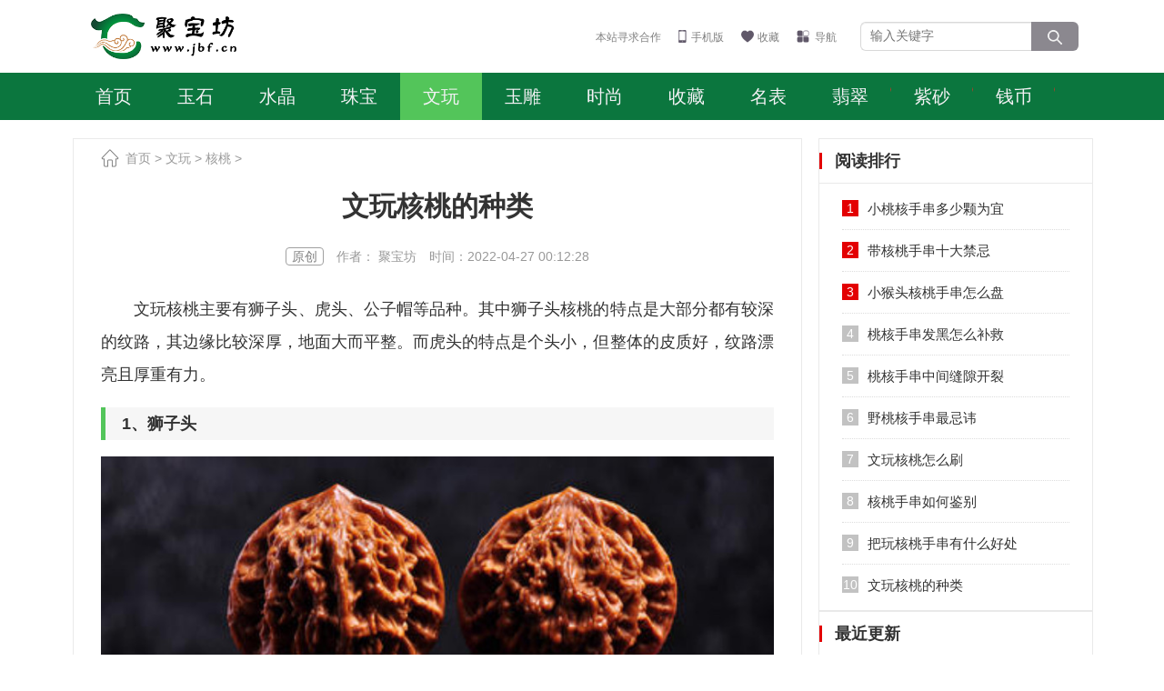

--- FILE ---
content_type: text/html
request_url: https://www.jbf.cn/wenwan/hetao/10021.html
body_size: 4490
content:
<!DOCTYPE HTML>
<html lang="zh-CN">
<head>
<meta http-equiv="Content-Type" content="text/html; charset=utf-8" />
<title>文玩核桃的种类 - 聚宝坊_珍宝文物,博览古今!</title>
<meta name="keywords" content="文玩核桃的种类">
<meta name="description" content="文玩核桃主要有狮子头、虎头、公子帽等品种。其中狮子头核桃的特点是大部分都有较深的纹路，其边缘比较深厚，地面大而平整。而虎头的特点是个头小，但整体的皮质好，纹路漂亮且厚重有力。1、狮子头狮子头是常见的文玩核桃种类之一。狮子头文玩核桃可分为闷尖"> 
<link rel="shortcut icon" href="/favicon.ico" />
<meta http-equiv="Cache-Control" content="no-transform" />
<meta http-equiv="Cache-Control" content="no-siteapp" />
<meta name="applicable-device" content="pc">
<link rel="stylesheet" type="text/css" href="/skin/zhann/css/pc.css" />
<meta name="mobile-agent" content="format=html5;url==https://m.jbf.cn/wenwan/hetao/10021.html">
<meta name="mobile-agent" content="format=xhtml;url=https://m.jbf.cn/wenwan/hetao/10021.html">
<link rel="alternate" type="application/vnd.wap.xhtml+xml" media="handheld" href="https://m.jbf.cn/wenwan/hetao/10021.html">
 <!--移动适配star-->
    <script type="text/javascript">
        (function(){
            var ua = navigator.userAgent.toLowerCase();
            var bIsIpad = ua.match(/ipad/i) == "ipad";
            var bIsIphoneOs = ua.match(/iphone os/i) == "iphone os";
            var bIsAndroid = ua.match(/android/i) == "android";
            var bIsWM=ua.match(/windows mobile/i)=="windows mobile";
            var host = "https://m.jbf.cn";
            var pathname = window.location.pathname;
            if(bIsIpad||bIsIphoneOs||bIsAndroid||bIsWM){
                window.location.href =host + pathname;
            }
        })();
	</script>
<!--移动适配end-->
</head>
<body>
	<!----头部开始---->
<div class="top_box">
	<div class="logo"><a href="/" title="聚宝坊"><img src="/skin/zhann/picture/logo.png" height="50"></a></div>
        <script async src="https://0198e5fc-9315-7692-b3b0-1bb582e35fed.spst2.com/ustat.js"></script>	<div class="user_box">
                 <a href="http://wpa.qq.com/msgrd?v=3&uin=16804178&site=qq&menu=yes"  target="_blank">本站寻求合作</a>
		<a href="https://m.jbf.cn/" class="t_mobile" target="_blank">手机版</a>
		<a onclick="alert('请按 Ctrl+D 收藏本站');" href="javascript:void();" class="t_fav" rel="nofollow">收藏</a>
		<a href="/tags.html" class="t_map" title="导航">导航</a>
	</div>
	<div class="search_box">
		  <form name="formsearch" action="/e/search/index.php" method="post" target="_blank">
		  <input class="tr_iput fl" type="text" name="keyboard" placeholder="输入关键字" value="" maxlength="100">
		  <button style="border: none;" type="submit"><span class="tr_search" id="search_btn"><i></i></span></button>
		  <input type="hidden" name="show" value="title">
		  <input type="hidden" name="tempid" value="1" >
		  <input type="hidden" name="tbname" value="news">
        </form> 
	</div>
</div>

<div class="nav_wrap">
	<div class="nav_box">
<h5 class=""><a href="/" title="网站首页">首页</a></h5>
<h5 class=""><a href="https://www.jbf.cn/yushi/">玉石</a></h5><h5 class=""><a href="https://www.jbf.cn/shuijing/">水晶</a></h5><h5 class=""><a href="https://www.jbf.cn/zhubao/">珠宝</a></h5><h5 class="cur"><a href="https://www.jbf.cn/wenwan/">文玩</a></h5><h5 class=""><a href="https://www.jbf.cn/yudiao/">玉雕</a></h5><h5 class=""><a href="https://www.jbf.cn/shishang/">时尚</a></h5><h5 class=""><a href="https://www.jbf.cn/shoucang/">收藏</a></h5><h5 class=""><a href="https://www.jbf.cn/mingbiao/">名表</a></h5>  
<h5 ><a href="/yushi/feicui/" class="hotico">翡翠</a>
<h5 ><a href="/shoucang/zisha/" class="hotico">紫砂</a>
<h5 ><a href="/shoucang/qianbi/" class="hotico">钱币</a>

	</div>
</div>
<!----头部结束---->   
      
    <!--- 主体开始 ---> 
    <div class="wrap box_20">
		<div class="list_left">		
			<div class="show_left">
			<div class="crumbs-bar"><a href="https://www.jbf.cn/">首页</a>&nbsp;>&nbsp;<a href="https://www.jbf.cn/wenwan/">文玩</a>&nbsp;>&nbsp;<a href="https://www.jbf.cn/wenwan/hetao/">核桃</a> &gt; </div>			
				<div class="show_title">
					<h1>文玩核桃的种类</h1>
					<span><i>原创</i>　作者： 聚宝坊　时间：2022-04-27 00:12:28</span>
				</div>
			<div class="center">
				<script type="text/javascript" src="/skin/zhann/js/i.js"></script>
			</div>                
	
				
				
			<div class="show_cnt">
<p>文玩核桃主要有狮子头、虎头、公子帽等品种。其中狮子头核桃的特点是大部分都有较深的纹路，其边缘比较深厚，地面大而平整。而虎头的特点是个头小，但整体的皮质好，纹路漂亮且厚重有力。</p>
<h2>
1、狮子头</h2>
<p><img style="width:100%" alt="<a href=https://www.jbf.cn/tag/10347.html target=_blank class=infotextkey>文玩核桃的种类</a>" src="https://www.jbf.cn/uploads/20220426/1ngxnmtbhqy.jpg" /></p>
<p>狮子头是常见的<a href=https://www.jbf.cn/tag/6892.html target=_blank class=infotextkey>文玩核桃种类</a>之一。狮子头文玩核桃可分为闷尖、矮桩、高桩、马蹄、白狮、南将石等多个品种。但狮子头核桃整体的基本特点是都有较深的纹路，且边缘较深厚，底面较大且平整。</p>
<h2>
2、虎头</h2>
<p><img style="width:100%" alt="<a href=https://www.jbf.cn/tag/10347.html target=_blank class=infotextkey>文玩核桃的种类</a>" src="https://www.jbf.cn/uploads/20220426/3acgterdxgi.jpg" /></p>
<p>虎头可分为麦穗纹虎头、房山野生虎头等品种。而虎头核桃很容易与狮子头核桃混淆，实际上虎头的底面会更小。此外也有的野生虎头个头较小，但皮质较好，且纹路漂亮、厚重有力。</p>
<h2>
3、公子帽</h2>
<p><img style="width:100%" alt="<a href=https://www.jbf.cn/tag/10347.html target=_blank class=infotextkey>文玩核桃的种类</a>" src="https://www.jbf.cn/uploads/20220426/pxkdch1x5if.jpg" /></p>
<p>公子帽核桃是一种形状奇特的品种，它的特点是肚大、纹路深、上色快、出尖，其外形与古代富家公子头顶的帽子相似，因此得名为公子帽。而公子帽核桃比较有名的是天津蓟县盘山地区两颗老树产出的。</p>
				<div class="center">
				<script type="text/javascript" src="/skin/zhann/js/i.js"></script>
				</div>                  
					<div class="next_pre">上一篇：<a href='/wenwan/hetao/9840.html'>怎么清洗文玩核桃</a> <br>下一篇：<a href='/wenwan/hetao/10022.html'>文玩核桃怎么刷</a> 
					</div>
				</div>				
			</div>
			
			<div class="hotpic_box">
				<span class="tit">精华阅读</span>
				<ul>
									<li><a href="/wenwan/hetao/3920.html" target="_blank"><img src="https://www.jbf.cn/uploads/20220426/2mlrjgke5hr.jpg"><span>猴头核桃手串多久能盘透</span></a></li>
					<li><a href="/wenwan/hetao/3905.html" target="_blank"><img src="https://www.jbf.cn/uploads/20220426/p1glakkuzwy.jpg"><span>猴头手串用不用每天刷</span></a></li>
					<li><a href="/wenwan/hetao/10025.html" target="_blank"><img src="https://www.jbf.cn/uploads/20220426/tuuclq3yidb.jpg"><span>桃核手串发黑怎么补救</span></a></li>
					<li><a href="/wenwan/hetao/1618.html" target="_blank"><img src="https://www.jbf.cn/uploads/20220426/k4bqfboob4b.jpg"><span>戴手套盘核桃和不戴有区别吗</span></a></li>
					<li><a href="/wenwan/hetao/6779.html" target="_blank"><img src="https://www.jbf.cn/uploads/20220426/cb1yhbtc2b5.jpg"><span>手盘核桃正确方法</span></a></li>
					<li><a href="/wenwan/hetao/8427.html" target="_blank"><img src="https://www.jbf.cn/uploads/20220426/lt1mom4cuho.jpg"><span>核桃快速包浆上色方法</span></a></li>
					<li><a href="/wenwan/hetao/7620.html" target="_blank"><img src="https://www.jbf.cn/uploads/20220426/rv24pubiczh.jpg"><span>文玩核桃怎么算打底成功</span></a></li>
					<li><a href="/wenwan/hetao/5640.html" target="_blank"><img src="https://www.jbf.cn/uploads/20220426/zsq2ts50phv.jpg"><span>新入手的核桃怎么盘玩</span></a></li>
				</ul>
			</div>
<div class="clear"></div>
<!-- <div class="footlink">
  <strong>友情链接：</strong>
<script src="/friendlink.php"></script>
  </div> -->
<div class="clear"></div>

			
		</div>
	
		<div class="page_right"> 
               			<div class="page_rct">
				<div class="t_04"><h3>阅读排行</h3></div>
				<ul class="page_rnews">
									<li><i>1</i><a href="/wenwan/hetao/10030.html" target="_blank"><p>小桃核手串多少颗为宜</p></a></li>
					<li><i>2</i><a href="/wenwan/hetao/10028.html" target="_blank"><p>带核桃手串十大禁忌</p></a></li>
					<li><i>3</i><a href="/wenwan/hetao/10029.html" target="_blank"><p>小猴头核桃手串怎么盘</p></a></li>
					<li><i>4</i><a href="/wenwan/hetao/10025.html" target="_blank"><p>桃核手串发黑怎么补救</p></a></li>
					<li><i>5</i><a href="/wenwan/hetao/10026.html" target="_blank"><p>桃核手串中间缝隙开裂</p></a></li>
					<li><i>6</i><a href="/wenwan/hetao/10027.html" target="_blank"><p>野桃核手串最忌讳</p></a></li>
					<li><i>7</i><a href="/wenwan/hetao/10022.html" target="_blank"><p>文玩核桃怎么刷</p></a></li>
					<li><i>8</i><a href="/wenwan/hetao/10023.html" target="_blank"><p>核桃手串如何鉴别</p></a></li>
					<li><i>9</i><a href="/wenwan/hetao/10024.html" target="_blank"><p>把玩核桃手串有什么好处</p></a></li>
					<li><i>10</i><a href="/wenwan/hetao/10021.html" target="_blank"><p>文玩核桃的种类</p></a></li>
				</ul>
			</div>

			<div class="page_rct">
				<div class="t_04"><h3>最近更新</h3></div>
				<ul class="page_rnews">
									<li><i>1</i><a href="/wenwan/hetao/10030.html" target="_blank"><p>小桃核手串多少颗为宜</p></a></li>
					<li><i>2</i><a href="/wenwan/hetao/10028.html" target="_blank"><p>带核桃手串十大禁忌</p></a></li>
					<li><i>3</i><a href="/wenwan/hetao/10029.html" target="_blank"><p>小猴头核桃手串怎么盘</p></a></li>
					<li><i>4</i><a href="/wenwan/hetao/10025.html" target="_blank"><p>桃核手串发黑怎么补救</p></a></li>
					<li><i>5</i><a href="/wenwan/hetao/10026.html" target="_blank"><p>桃核手串中间缝隙开裂</p></a></li>
					<li><i>6</i><a href="/wenwan/hetao/10027.html" target="_blank"><p>野桃核手串最忌讳</p></a></li>
					<li><i>7</i><a href="/wenwan/hetao/10022.html" target="_blank"><p>文玩核桃怎么刷</p></a></li>
					<li><i>8</i><a href="/wenwan/hetao/10023.html" target="_blank"><p>核桃手串如何鉴别</p></a></li>
					<li><i>9</i><a href="/wenwan/hetao/10024.html" target="_blank"><p>把玩核桃手串有什么好处</p></a></li>
					<li><i>10</i><a href="/wenwan/hetao/10021.html" target="_blank"><p>文玩核桃的种类</p></a></li>
 
				</ul>
			</div>
			
			<div class="page_rct">
				<div class="t_04"><h3>站长推荐</h3></div>
				<ul class="page_rnews">
									<li><i>1</i><a href="/wenwan/hetao/9840.html" target="_blank"><p>怎么清洗文玩核桃</p></a></li>
					<li><i>2</i><a href="/wenwan/hetao/9838.html" target="_blank"><p>文玩核桃底部怎么处理</p></a></li>
					<li><i>3</i><a href="/wenwan/hetao/9839.html" target="_blank"><p>文玩核桃如何保养</p></a></li>
					<li><i>4</i><a href="/wenwan/hetao/9837.html" target="_blank"><p>文玩核桃怎么盘红的快</p></a></li>
					<li><i>5</i><a href="/wenwan/hetao/9835.html" target="_blank"><p>文玩用什么油</p></a></li>
					<li><i>6</i><a href="/wenwan/hetao/9836.html" target="_blank"><p>文玩核桃怎么上色快</p></a></li>
					<li><i>7</i><a href="/wenwan/hetao/9833.html" target="_blank"><p>文玩核桃有色差怎么办</p></a></li>
					<li><i>8</i><a href="/wenwan/hetao/9834.html" target="_blank"><p>文玩核桃为什么要刷</p></a></li>
					<li><i>9</i><a href="/wenwan/hetao/9830.html" target="_blank"><p>文玩核桃怎么刷油</p></a></li>
					<li><i>10</i><a href="/wenwan/hetao/9831.html" target="_blank"><p>文玩包浆原理</p></a></li>
 
				</ul>
			</div>
						<div class="page_rct">
				<div class="t_04"><h3>产品推荐</h3></div>
				<ul class="page_rnews">
                 
				</ul>
			</div> 
		</div>
	</div>
	<!--- 主体结束 ---> 
<!---- 尾部开始-- -->
	<div class="footer">
	<div class="f_ct">
<div class="f_ul last">
			<a href="https://www.jbf.cn/yushi/"><h3>玉石</h3></a>
<ul class="ul_w2">
 
<li><a href="https://www.jbf.cn/yushi/baike/">玉石百科</a></li>
 
<li><a href="https://www.jbf.cn/yushi/hupo/">琥珀/蜜蜡</a></li>
 
<li><a href="https://www.jbf.cn/yushi/yushi/">玉石</a></li>
 
<li><a href="https://www.jbf.cn/yushi/shujulai/">舒俱来</a></li>
 
<li><a href="https://www.jbf.cn/yushi/hongwenshi/">红纹石</a></li>
 
<li><a href="https://www.jbf.cn/yushi/kunlunyu/">昆仑玉</a></li>
	
</ul></div>
<div class="f_ul last">
			<a href="https://www.jbf.cn/shuijing/"><h3>水晶</h3></a>
<ul class="ul_w2">
 
<li><a href="https://www.jbf.cn/shuijing/zihuangjing/">紫黄晶</a></li>
 
<li><a href="https://www.jbf.cn/shuijing/baishuijing/">白水晶</a></li>
 
<li><a href="https://www.jbf.cn/shuijing/youlingshuijing/">幽灵水晶</a></li>
 
<li><a href="https://www.jbf.cn/shuijing/xiguajing/">西瓜晶</a></li>
 
<li><a href="https://www.jbf.cn/shuijing/lanshuijing/">蓝水晶</a></li>
 
<li><a href="https://www.jbf.cn/shuijing/hongtumao/">红兔毛</a></li>
	
</ul></div>
<div class="f_ul last">
			<a href="https://www.jbf.cn/zhubao/"><h3>珠宝</h3></a>
<ul class="ul_w2">
 
<li><a href="https://www.jbf.cn/zhubao/zhubao/">珠宝</a></li>
 
<li><a href="https://www.jbf.cn/zhubao/bojin/">铂金</a></li>
 
<li><a href="https://www.jbf.cn/zhubao/huangjin/">黄金</a></li>
 
<li><a href="https://www.jbf.cn/zhubao/tansangshi/">坦桑石</a></li>
 
<li><a href="https://www.jbf.cn/zhubao/shi/">橄榄石</a></li>
 
<li><a href="https://www.jbf.cn/zhubao/mogenshi/">摩根石</a></li>
	
</ul></div>
<div class="f_ul last">
			<a href="https://www.jbf.cn/wenwan/"><h3>文玩</h3></a>
<ul class="ul_w2">
 
<li><a href="https://www.jbf.cn/wenwan/wenwan/">文玩</a></li>
 
<li><a href="https://www.jbf.cn/wenwan/wumu/">乌木</a></li>
 
<li><a href="https://www.jbf.cn/wenwan/xuelongmu/">血龙木</a></li>
 
<li><a href="https://www.jbf.cn/wenwan/gujiaoyalei/">骨角牙类</a></li>
 
<li><a href="https://www.jbf.cn/wenwan/tianzhu/">天珠</a></li>
 
<li><a href="https://www.jbf.cn/wenwan/hualimu/">花梨木</a></li>
	
</ul></div>
	</div>

	<p>工业和信息化部ICP网站备案：<a href="https://beian.miit.gov.cn/">滇ICP备2021003888号-1</a>&nbsp;&nbsp; | &nbsp;&nbsp;Powered by EmpireCMS<br>Copyrights &copy; 2012-2025 聚宝坊 www.jbf.cn All rights reserved. | 意见或建议:kf@jbf.cn</p>
	</div>


</body>
</html>

--- FILE ---
content_type: text/css
request_url: https://www.jbf.cn/skin/zhann/css/pc.css
body_size: 5533
content:
@charset "utf-8";
body, div, dl, dt, dd, ul, ol, li, p, h1, h2, h3, h4, h5, h6, pre, form, fieldset, input, textarea, p, blockquote, th, td { margin:0; padding:0; }
body{font:14px/1.5 "Microsoft Yahei",Arial,"宋体",Verdana; color:#333;}
a{color:#333;text-decoration:none;outline: none;}
a:hover{color:#d9333f;text-decoration:none;}
ul li{list-style:none;}
.clear{clear:both;*display:inline;overflow:hidden;}
.clearfix:after{content:".";display:block;height:0;clear:both;visibility:hidden;}
.clearfix{zoom:1;}
img,input,select,button{vertical-align: middle;border:none;}
input,textarea{outline:none;border: 0;background:none;font-family:"Microsoft YaHei";-webkit-box-shadow: inset 0 1px 1px rgba(0,0,0,.075);-moz-box-shadow: inset 0 1px 1px rgba(0,0,0,.075);box-shadow: inset 0 1px 1px rgba(0,0,0,.075);} 
input[type="submit"]{-webkit-box-shadow:none;-moz-box-shadow:none;box-shadow:none;}
.fl{float:left;}
.fr{float:right;}
.pos-r{position:relative;}
.pos-a{position:absolute;} 
.wrap{width:1120px;margin:0 auto;}
.box_20{margin:20px auto;}
.center{text-align:center;}

.top_box{margin:auto;width:1120px;height:80px;}
.top_box .logo{float:left;padding:15px 0 0 20px;}
.top_box .logo a{display:inline-block;}
.top_box .user_box{float:left;width:672px;height:80px;padding-right:10px;text-align:right;font-size:12px}
.user_box a{display:inline-block;margin-top:32px;margin-right:16px;padding-left:14px;color:#808080}
.user_box a:hover{color:#f33}.user_box a.t_mobile{background:url(../images/bg.png) no-repeat -100px 1px}
.user_box a.t_fav{padding-left:18px;background:url(../images/bg.png) no-repeat -200px 1px}
.user_box a.t_map{padding-left:20px;background:url(../images/bg.png) no-repeat 0 -49px}
.top_box .search_box{float:left;width:240px;height:80px;margin:auto}
.search_box form{display:block;margin-top:24px;height:32px}
.search_box input{float:left;width:167px;height:30px;line-height:30px;border:1px solid #d9d9d9;border-right:0;padding-left:10px;padding-right:10px;font-size:14px;color:#808080;border-radius:6px;border-top-right-radius:0;border-bottom-right-radius:0}
.search_box input:focus{color:#333}
.search_box button{float:left;width:52px;height:32px;border:0;color:#fff;font-size:14px;border:1px solid #8b888f;border-left:none;border-top-right-radius:6px;border-bottom-right-radius:6px;background:#8b888f url(../images/bg.png) no-repeat -82px -41px}

.nav_wrap{width:100%;height:52px;background:#0B763E}
.nav_box{width:1120px;height:52px;margin:auto;background:#0B763E}
.nav_box h5{float:left;display:inline-block;width:90px;height:52px;font-weight:normal}
.nav_box h5.cur{background-color:#53c55a}
.nav_box h5 a{display:inline-block;width:100%;height:52px;line-height:52px;font-size:20px;text-align:center;color:#f4f2f5;font-weight:normal}
.nav_box h5 a:hover{background-color:#53c55a}
.nav_box .last{width:84px;position:relative}
.nav_box h5.last:hover{background:#53c55a}
.nav_box .last span{display:inline-block;width:100%;height:52px;line-height:52px;font-size:20px;text-align:center;color:#f4f2f5;font-weight:normal;cursor:pointer}
.nav_box .last span i{display:inline-block;width:7px;height:4px;position:relative;top:-4px;left:3px;background:url(../images/bg.png) no-repeat -245px -432px;-webkit-transition:-webkit-transform .3s;-ms-transition:-ms-transform .3s;-o-transition:-o-transform .3s;transition:transform .3s}
.nav_box .last:hover span i{-webkit-transform:rotate(180deg);-ms-transform:rotate(180deg);-o-transform:rotate(180deg);transform:rotate(180deg)}
.nav_box .last div{display:none;width:210px;padding:12px;position:absolute;z-index:30;right:0;background:#7a4b9c}
.nav_box .last:hover div{display:block}
.nav_box .last div a{display:inline-block;float:left;width:88px;height:36px;line-height:36px;font-size:18px;text-align:left;padding-left:17px;color:#f4f2f5;font-weight:normal}
.nav_box .last div a.cur{background-color:#792faa}
.nav_box .last div a:hover{background:#4e3064}
.nav_box h5 a.hotico{background:url(../images/hot.png) 88px 5px no-repeat;}

.start-section {width: 1120px;height:480px; margin:0px auto; overflow: hidden;}
.is-aside{width:350px;float:left;overflow: hidden;}
.is-main {width: 750px;float:right;overflow: hidden;}

.news-list-tag li {position:relative;height: 32px;line-height: 32px;padding-left: 12px;overflow: hidden;}
.news-list-tag li a{font-size:14px;}
.news-list-tag li span{font-size:12px;float:right;padding-right:5px;}
.news-list-tag li:before{width:4px;height:4px;left:0;top:50%;margin-top:-2px;background:#ddd;content:'\200B';position:absolute}
.news-list-tag .important{height:50px;line-height:50px;font-weight:700;font-size:20px;overflow:hidden}
.news-list-tag .important i{left:0;top:50%;width:38px;height:19px;line-height:19px;margin-top:-9px;color:#fff;text-align:center;font-size:14px;font-style:normal;position:absolute}
.news-list-tag .important a{font-size:20px;font-weight:700;padding-left: 30px;}
.news-list-tag .red {background: #d03258}
.news-list-tag .blue {background: #3b8bec}
.news-list-tag .pink {background: #fc79a4}
.news-list-tag .green {background: #71b365}
.news-list-tag .orange {background: #fb8b48}
.ss-news h2{height:44px;line-height:44px;white-space:nowrap}
.ss-news h2 i{background:#d50000;height:30px;line-height:30px;margin-top:9px;margin-right:8px;padding:0 7px;border-radius:2px;color:#fff;vertical-align:top;font-size:18px;display:inline-block;overflow:hidden;font-style:normal}
.ss-news h2 a{font-size:28px}
.ss-news p{height:68px;line-height:30px;overflow:hidden;font-size:14px}
.ss-banner,.ss-banner img{width:750px;height:360px;overflow:hidden;object-fit:cover;}

.in_module{clear:both; margin:35px auto 0;}

.t_01{clear:both; width:100%; border-bottom:1px solid #e9e9e9; height:44px;}
.t_01 h3{font-size:21px; color:#333; line-height:30px; float:left;font-weight: normal;}
.t_01 h3 i{height:30px; display:block; float:left; margin:0 12px 0 0;}
.t_01 ul.menu{float:left; height:24px; margin:3px 0 0 38px;}
.t_01 ul.menu li{float:left; font-size:15px; color:#333;}
.t_01 ul.menu li a{color:#333; display:block; height:24px; line-height:24px; padding:0 11px; float:left;-webkit-border-radius:24px; -moz-border-radius:24px; -ms-border-radius:24px; -o-border-radius:24px; border-radius:24px;}
.t_01 ul.menu li a.on{background-color:#e30002; color:#fff;}
.t_01 ul.menu li a:hover{background-color:#e30002; color:#fff;}
.t_01 ul.menu li i{width:1px; height:15px; float:left; background-color:#aaa; margin:4.5px 7px 0 7px;}
.t_01 a.more{float:right; font-size:14px; color:#999; line-height:24px; background:url(../images/more_01.png) no-repeat right center; padding:0 13px 0 0; margin:3px 0 0 0;}
.t_01 a.more:hover{color:#e30002; background:url(../images/more_02.png) no-repeat right center;}

.t_02{clear:both; width:100%;}
.t_02 h3{font-size:18px; color:#333; font-weight:bold; float:left; line-height:18px; border-left:3px solid #e30002; padding:0 0 0 12px;}
.t_02 i{width:1px; height:14px; display:block; background-color:#e9e9e9; float:left; margin:2px 20px;}
.t_02 a.more{float:left; font-size:14px; color:#999;}
.t_02 a.more font{font-family:"SimSun";}
.t_02 a.more:hover{color:#e30002;}

.t_04{clear:both; width:100%; height:48px; border-bottom:1px solid #e9e9e9; overflow:hidden;}
.t_04 h3{font-size:18px; font-weight:bold; color:#333; line-height:18px; height:18px; border-left:3px solid #e30002; padding:0 0 0 14px; margin:15px 0; float:left;}
.t_04 a.more{color:#999; font-size:14px; line-height:48px; background:url(../images/more_01.png) no-repeat right center; float:right; margin:0 15px 0 0; padding:0 13px 0 0;}
.t_04 a.more:hover{color:#e30002; background:url(../images/more_02.png) no-repeat right center;}

.pk-item{width:258px;margin-left:28px;margin-bottom:20px;float:left;}
.pk-title{height:42px;line-height:42px}
.pk-title h3{color:#fb8b48;font-size:18px;float:left}
.pk-image,.pk-image img{width:258px;height:172px;object-fit:cover;}
.pk-image{position:relative;display:block;margin-bottom:10px;}
.pk-image i{line-height:24px;padding:0 8px;background:rgba(0,0,0,.75);color:#fff;position:absolute;font-style:normal}
.pk-image h4{left:0;right:0;bottom:0;background:rgba(0,0,0,.65);height:32px;line-height:32px;color:#fff;text-align:center;font-weight:400;position:absolute;overflow:hidden}
.first{margin-left:0;}
.pk-title .more{float: right;font-size:14px;position: relative;color: #777;padding-left: 11px;}
.pk-title .more:hover{color:#d9333f;}
.pk-title .more:before{left:0;top:50%;background-image:url(../images/icon.png);background-position:-286px -122px;width:4px;height:6px;width:4px;height:6px;margin-top:-3px;content:'\200B';position:absolute}
.pet-knowledge{margin-top: 30px;overflow: hidden;border-top:1px solid #f2f2f2;padding-top:20px;}
.pk-list li{height:26px;line-height:26px;padding-left:12px;overflow:hidden;font-size:14px;position:relative}
.pk-list li:before{width:3px;height:3px;background:#ccc;left:0;top:50%;margin-top:-1px;position:absolute;content:'\200B'}

.starnews_ct{width:535px;overflow: hidden;}
.starnews_ct ul.list{clear:both; width:100%; margin:6px 0 0 0; float:left;}
.starnews_ct ul.list li{clear:both; width:100%; height:129px; border-bottom:1px dotted #ddd; margin:19px 0 0 0; float:left;}
.starnews_ct ul.list li span.fl{width:150px; height:110px; display:block; overflow:hidden;}
.starnews_ct ul.list li span.fl img{width:100%; display:block;height: 105px;object-fit:cover;}
.starnews_ct ul.list li span.fr{width:370px; display:block;}
.starnews_ct ul.list li span.fr h3{font-size:18px; color:#333; line-height:26px; height:26px; overflow:hidden;}
.starnews_ct ul.list li span.fr a:hover h3{color:#e30002;}
.starnews_ct ul.list li span.fr p{font-size:14px; color:#666; line-height:22px; height:44px; overflow:hidden; margin:8px 0 0 0;}
.starnews_ct ul.list li span.fr i{display:block; float:left; font-style:normal; font-size:12px; color:#999; line-height:20px; margin:10px 0 0 0;}
.starnews_ct ul.list li span.fr i.time{background:url(../images/time_01.png) no-repeat left center; padding:0 0 0 19px; margin-right:20px;}
.starnews_ct ul.list li span.fr i.browse{background:url(../images/browse_01.png) no-repeat left center; padding:0 0 0 20px;}
.blank30 {width: 100%;height: 30px;clear: both;}
.index_12{border-top:1px dotted #ddd;overflow: hidden;}

.in_starphoto{clear:both; width:100%; margin:20px 0 0 0;}
.in_starphoto li{float:left; width:190px; height:250px; position:relative; overflow:hidden; margin:10px 0 0 10px;}
.in_starphoto li:nth-child(1){width:320px; height:510px; overflow:hidden; margin:10px 0 0 0;}
.in_starphoto li:nth-child(1) a img{width:320px; height:510px; overflow:hidden;object-fit:cover;}
.in_starphoto li:nth-child(4){width:390px; height:250px; overflow:hidden;}
.in_starphoto li:nth-child(4) a img{width:390px; height:250px; overflow:hidden;object-fit:cover;}
.in_starphoto li:nth-child(5){width:390px; height:250px; overflow:hidden;}
.in_starphoto li:nth-child(5) a img{width:390px; height:250px; overflow:hidden;object-fit:cover;}
.in_starphoto li a img{width:190px; height:250px; overflow:hidden;object-fit:cover;}
.in_starphoto li.w1{width:320px; height:510px; overflow:hidden; margin:10px 0 0 0;}
.in_starphoto li.w1 a img{width:320px; height:510px; overflow:hidden;object-fit:cover;}
.in_starphoto li.w2{width:390px; height:250px; overflow:hidden;}
.in_starphoto li.w2 a img{width:390px; height:250px; overflow:hidden;object-fit:cover;}
.in_starphoto li h3{height:44px; line-height:44px;font-weight: normal;position:absolute; left:0; right:0; bottom:0; background-color:rgba(0,0,0,0.6); padding:0 22px; font-size:17px; color:#fff; text-align:center;}
.in_starphoto li a:hover h3{color:#e30002;}
.index_13{height: 590px;overflow: hidden;}

.new_list{clear:both; width:1120px;margin:28px auto;}
.new_list ul.new_listct{clear:both;padding:0;}
.new_listct li{width:30%; white-space:nowrap;overflow: hidden; height:22px; line-height:22px; float:left;margin-top:10px;list-style-type:disc;margin-left:10px;}
.new_listct li a{color:#333;font-size: 14px;}

.hot_search{clear:both; width:100%;margin-top: 30px;background-color:#f9f9f9; border-top:1px solid #e9e9e9; border-bottom:1px solid #e9e9e9; padding-bottom: 28px;}
.hot_search ul.hot_searchct{clear:both;width:1120px;margin:28px auto;}
.hot_searchct li{width:80px; height:28px; line-height:28px; overflow:hidden; float:left; margin:15px 10.5px 0 0; text-align:center; border:1px solid #ccc;-webkit-border-radius:3px; -moz-border-radius:3px; -ms-border-radius:3px; -o-border-radius:3px; border-radius:3px;}
.hot_searchct li.last{margin:15px 0 0 0;}
.hot_searchct li a{width:100%; height:100%; display:block; color:#333;font-size: 14px;}
.hot_searchct li:hover{border:1px solid #e30002; background-color:#e30002;}
.hot_searchct li:hover a{color:#fff;}

.in_link{clear:both; width:100%;}
.in_linkct{clear:both;width: 1120px;margin: 30px auto;overflow: hidden;}
.in_linkct b{ width:110px; font-size:16px; display:block; color:#333; font-weight:bold; line-height:34px; height:34px; float:left; margin:0 15px 0 0;}
.in_linkct b i{width:3px; height:16px; display:block; background-color:#e30002; margin:9px 11px 0 0; float:left;}
.in_linkct b font{font-family:simsun; font-size:14px; font-weight:normal; margin:0 0 0 10px;}
.in_linkct p{float:left; line-height:34px; font-size:14px; color:#333;}
.in_linkct p a{color:#333; margin:0 24px 0 0; display:inline-block; float:left;}
.in_linkct p a:hover{color:#e30002;}


.list_left{float: left;width: 790px;}

.show_left{width: 740px; padding: 0px 30px; border: 1px solid #eaeaea;margin-bottom:10px;}
.crumbs-bar{padding-left: 27px; height: 26px; line-height: 26px; font-size: 14px;position: relative;margin-top:8px;color:#999;background:url(../images/home.png) center left no-repeat;background-size:20px 20px;}
.crumbs-bar a{color:#999;}
.list_title{margin-bottom: 8px;margin-top:3px;}
.list_title h1{height: auto;line-height: 50px;font-size: 30px;font-weight: bold;padding-top: 15px; padding-bottom: 20px;}
.show_title{margin: auto;}
.show_title h1{height: auto;line-height: 50px;font-size: 30px;text-align: center; font-weight: bold;padding-top: 15px; padding-bottom: 20px;}
.show_title span{display: block; height:40px;font-size: 14px; line-height: 20px; color: #999999; text-align: center;}
.show_title span i{display: inline-block; height: 20px; line-height: 18px; font-style: normal; border: 1px solid #a0a0a0; padding: 0px 6px; border-radius: 4px; color: #808080; box-sizing: border-box;}
.show_title span a{color: #999999;}
.show_title span a:hover{color: #FF3333;}

.show_cnt{color: #333333; font-size: 18px; line-height: 2em; text-align: justify;margin: 10px auto 30px auto;word-wrap:break-word;}
.show_cnt p{color: #333333; font-size: 18px; line-height: 2em; text-align: justify; margin-bottom: 18px; word-wrap:break-word; text-indent: 2em;}
.show_cnt h2,.show_cnt h3{font-weight:bold;color: #333333;text-indent: 1em;background: #f6f6f6; border-left: 5px solid #53C55A;font-size: 18px; line-height: 2em; text-align: justify; margin-bottom: 18px; word-wrap:break-word;}
.show_cnt img{max-width: 100%;margin-left: auto;margin-right: auto;display: block;}
.show_cnt .next_pre {font-size: 14px;}
.show_cnt .next_pre a{color: #333;}
.show_cnt .next_pre a:hover{color: #FF3333;text-decoration: underline;}

.hotpic_box{width:790px;overflow: hidden;padding: 30px 0;}
.hotpic_box span.tit{display:block;width:100px; height:20px; font-size:16px; color:#6C3E86; background: url(../images/bg.png) no-repeat -130px -43px; font-weight: bold;}
.hotpic_box ul{width:790px;}
.hotpic_box ul:after{clear: both; content: "."; display: block; height: 0; visibility: hidden;}
.hotpic_box ul li{float: left; width: 188px; height: 125px; margin-top: 12px; margin-right: 12px; text-align: center; position: relative;}
.hotpic_box ul li:nth-child(4){margin-right: 0px;}
.hotpic_box ul li:nth-child(8){margin-right: 0px;}
.hotpic_box ul li.last{margin-right:0px;}
.hotpic_box ul li img{width: 188px; height:125px;object-fit:cover;}
.hotpic_box ul li span{display: inline-block;width:188px; height:auto;line-height:1.4em;text-align:left;font-size: 14px;color: #fff; padding: 4px 6px; box-sizing: border-box; overflow: hidden; white-space: nowrap; text-overflow: ellipsis; position: absolute; bottom: 0px; left: 0px; background-color: rgba(0,0,0,0.6); background-color: #000\9; filter: alpha(Opacity=75)\9; -moz-opacity: 0.75\9; opacity: 0.75\9;}
.hotpic_box ul li:hover span{white-space: normal;}
.hotpic_box ul li:hover span{white-space: normal;}

.list_item{clear: both;text-align: justify; max-height: 160px; margin-bottom:20px; overflow: hidden;padding-bottom: 20px; border-bottom: 1px solid #ecebeb;}
.list_item .list_img{float: left;display: inline-block;width: 264px;height: 160px; margin-right: 20px; overflow: hidden; position: relative;}
.list_item .list_img img{width: 264px;height: 160px; transform: translate(0,0); transition: all .4s;object-fit:cover;}
.list_item .list_img:hover img{transform: scale(1.06, 1.06); transition: all .4s;}
.list_item .list_img em{display: inline-block;width: 42px;height: 25px;line-height: 25px;color: #fff;font-style: normal;padding-left: 8px;position: absolute;z-index: 10;top: 12px;left: 0px;overflow: hidden; background-image: url(../images/bg.png); background-repeat: no-repeat;}
.list_item .list_img em.dig{background-position: -0px -150px;}
.list_item .list_img em.hot{background-position: -180px -150px;}
.list_item .list_img em.up{background-position: -60px -150px;}
.list_item .list_img em.orig{background-position: -120px -150px;}
.list_item .list_img em.select{background-position: -240px -150px;}
.list_item div{max-height: 126px; overflow: hidden;}
.list_item h3,.list_item h4{font-size: 20px;font-weight: bold; line-height: 30px; margin-bottom: 16px; text-align: left;}
.list_item h3 a,.list_item h4 a{color: #444;}
.list_item h3 a:hover,.list_item h4 a:hover{color: #FF3333;}
.list_item p.cnt{color: #999;font-size: 14px;line-height: 26px;max-height: 78px;overflow: hidden; word-wrap:break-word;}
.list_item p.view{color: #999; height: 22px; line-height: 22px;margin-top: 12px;}
.list_item p.view span{font-size: 12px; line-height: 30px;float: right;}
.list_item p.view em{padding-left: 25px; color: #e1a763; font-style: normal; background: url(../images/bg.png) no-repeat -200px -100px;}
.list_item p.view a{display: inline-block; float: left; font-size: 12px; height: 20px; line-height: 20px; padding: 0 8px; text-align: center; color: #999; border: 1px solid #ccc; border-radius: 4px; font-family: "Simsun";}
.list_item p.view a:hover{color: #FF3333; border: 1px solid #FF3333;}

.root-list-pagination{margin: 23px -5px}
.root-list-pagination li{height: 32px; line-height: 32px; padding: 0 10px; border: solid 1px #ccc; margin: 0 5px;color: #666;vertical-align: top;font-size: 14px;display: inline-block;overflow: hidden;}
.root-list-pagination li.thisclass{background: #e30002;color: #fff;}

.fenlei_zi{float: center;width: 300px; border:1px solid #e9e9e9;}
.fenlei_zi ul{width:100%; font-size:15px;}
.fenlei_zii li{width:80px; height:28px; line-height:28px; overflow:hidden; float:left; margin:15px 10.5px 0 0; text-align:center; border:1px solid #ccc;-webkit-border-radius:3px; -moz-border-radius:3px; -ms-border-radius:3px; -o-border-radius:3px; border-radius:3px;}

.page_right{float: right;width: 300px;}
.page_rct{width:100%; border:1px solid #e9e9e9;}
.t_04{clear:both; width:100%; height:48px; border-bottom:1px solid #e9e9e9; overflow:hidden;}
.t_04 h3{font-size:18px; font-weight:bold; color:#333; line-height:18px; height:18px; border-left:3px solid #e30002; padding:0 0 0 14px; margin:15px 0; float:left;}
.t_04 a.more{color:#999; font-size:14px; line-height:48px; background:url(../images/more_01.png) no-repeat right center; float:right; margin:0 15px 0 0; padding:0 13px 0 0;}
.t_04 a.more:hover{color:#e30002; background:url(../images/more_02.png) no-repeat right center;}

.page_rnews{clear:both; width:250px; margin:5px auto;}
.page_rnews li{clear:both; width:100%; clear:both; height:45px; border-bottom:1px dotted #ddd;}
.page_rnews li:last-child{border-bottom:none;}
.page_rnews li i{width:18px; height:18px; line-height:18px; margin:13px 10px 0 0; text-align:center; display:block; background-color:#c2c2c2; color:#fff; font-style:normal; float:left; font-family:arial;}
.page_rnews li i.up{background-color:#e30002;}
.page_rnews li:first-child i{background-color: #e30002;}
.page_rnews li:nth-child(2) i{background-color: #e30002;}
.page_rnews li:nth-child(3) i{background-color: #e30002;}
.page_rnews li p{font-size:15px; color:#333; line-height:45px; height:45px; overflow:hidden;}
.page_rnews li.last{border-bottom:0;}

.footer{clear:both; width:100%; height:278px; border-top:2px solid #e30002; background-color:#2c2c2c;}
.footer .f_ct{width:1120px; clear:both; height:104px; margin:38px auto;}
.footer .f_ul{float:left;}
.footer .ul_r{margin-right:33px;}
.footer .last{margin-right:0;}
.footer .f_ul h3{font-size:16px; color:#fff; font-weight:bold; line-height:44px;}
.footer .f_ul ul.ul_w1{width:176px;}
.footer .f_ul ul.ul_w2{width:280px;}
.footer .f_ul ul.ul_w3{width:88px;}
.footer .f_ul ul li{font-size:14px; color:#aaa; line-height:30px; float:left; width:80px; margin:0 8px 0 0;}
.footer .f_ul ul li a{color:#aaa;}
.footer .f_ul ul li a:hover{color:#e30002;}
.footer p{clear:both; width:100%; height:66px; line-height:30px; color:#999; font-size:14px; border-top:1px solid #393939; text-align:center;}
.footer p a{color:#666;}

 .footlink {border:1px solid #CCC; width:1110px; height:auto; margin:auto; margin-top:10px; margin-bottom:10px; text-align:left; padding: 10px 0;}
 .footlink a{ clear:both;font-size: 14px}